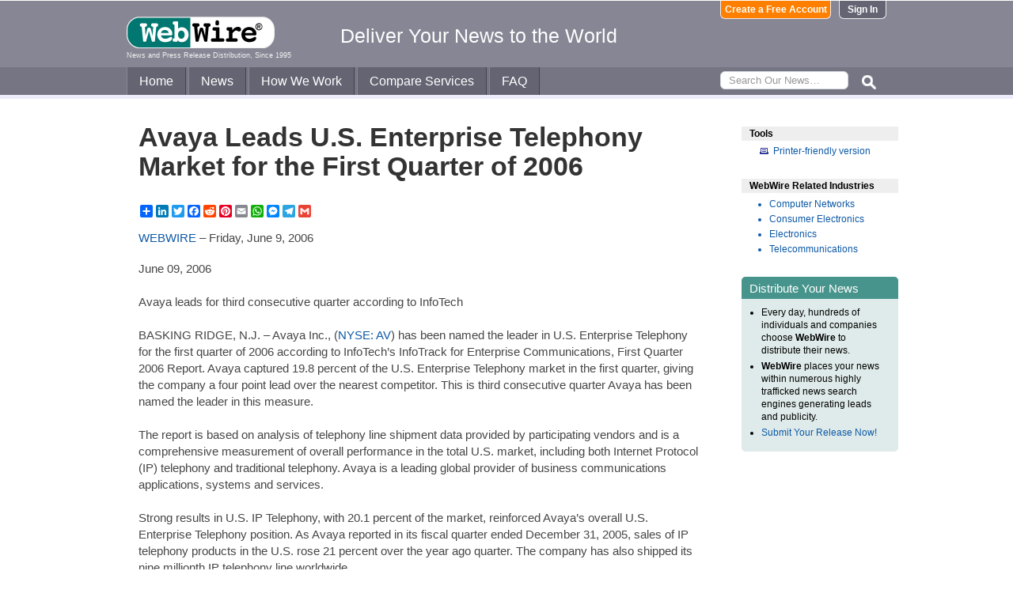

--- FILE ---
content_type: text/html
request_url: https://www.webwire.com/ViewPressRel.asp?aId=15057
body_size: 6494
content:



<!DOCTYPE html PUBLIC "-//W3C//DTD XHTML 1.0 Transitional//EN" "http://www.w3.org/TR/xhtml1/DTD/xhtml1-transitional.dtd">
<!-- Microdata markup added by Google Structured Data Markup Helper. -->
<html xmlns="http://www.w3.org/1999/xhtml" xmlns:fb="http://ogp.me/ns/fb#">
<head>
<meta http-equiv="Content-Type" content="text/html; charset=ISO-8859-1" />


<title>Avaya Leads U.S. Enterprise Telephony Market for the First Quarter of 2006   |  WebWire</title>
<meta name="description" content="June 09, 2006, , , , Avaya leads for third consecutive quarter according to InfoTech, , , , BASKING RIDGE, N.J. – Avaya Inc., (NYSE:AV) has been named the leader in U.S. Enterprise Telephony for the first qua..." />
<meta name="keywords" content="june, 09, 2006, avaya, leads, consecutive, quarter, according, infotech, basking, ridge, nj, avaya, nyseav, named, leader, enterprise, telephony, qua, webwire, press release, news release" />

<meta property="og:title" content="Avaya Leads U.S. Enterprise Telephony Market for the First Quarter of 2006 "/>
<meta property="og:type" content="article"/>
<meta property="og:url" content="https://www.webwire.com/ViewPressRel.asp?aId=15057"/>
<meta property="og:image" content="https://www.webwire.com/imgs/WebWire-Logo-200x200.gif"/>
<meta property="og:image:width" content="200" />
<meta property="og:image:height" content="200" />
<meta property="og:site_name" content="WebWire"/>
<meta property="og:description" content="June 09, 2006, , , , Avaya leads for third consecutive quarter according to InfoTech, , , , BASKING RIDGE, N.J. – Avaya Inc., (NYSE:AV) has been named the leader in U.S. Enterprise Telephony for the first qua..."/>
<meta property="fb:app_id" content="438758792812728" />


<link rel="canonical" href="https://www.webwire.com/ViewPressRel.asp?aId=15057" />
<link rel="alternate" type="application/rss+xml" href="http://rssfeeds.webwire.com/webwire-recentheadlines" title="WebWire | Recent Headlines" />



<link rel="stylesheet" href="/css/webwire-main.css?201503" type="text/css" />
<link rel="stylesheet" href="/css/font-awesome-4.7.0/css/font-awesome.min.css" type="text/css" />


<link rel="stylesheet" href="/css/webwire-article.css" type="text/css" />


</head>

<body id="article">

<!-- Start #header -->
<div id="header-outter">
	<div id="header-inner-top">
		<div id="ww-logo">
		<a href="/"><img src="/imgs/webwire-logo-header.png" alt="WebWire - Press Release Distribution Services" title="Press Release Distribution Services Provided By WebWire" width="187" height="40" border="0" /></a>
		<h6>News and Press Release Distribution, Since 1995</h6>
		</div>
		<div id="tagline"><h3>Deliver Your News to the World</h3></div>
		<div id="header-buttons">
			
				<a href="LoginNoPR.asp" class="button btn-login">Sign In</a>
				<a href="PRRegistration.asp" class="button btn-register">Create a Free Account</a>
			
		</div>
	</div>

	<div id="header-inner-bottom">
		<ul id="top-nav-menu">
			<li id="m-home"><a href="/">Home</a></li>
			<li id="m-news"><a href="/recent-headlines.asp">News</a></li>
			<li id="m-how"><a href="/how-we-work.asp">How We Work</a></li>
			<li id="m-services"><a href="/OurServices.asp">Compare Services</a></li>
			<li id="m-faq"><a href="/faq.asp">FAQ</a></li>
			<li id="m-search">
				<div id="search-bar">
				<form id="searchForm" method="post" action="/SearchResults.asp" onsubmit="return topSearch_TextField_Validator(this)">
					<input name="txtSearch" type="text" id="searchbox" maxlength="50" placeholder="Search Our News&hellip;"/>
				</form>
				</div>
				<img src="/imgs/icons/search-ico.png" width="35" height="35" id="s-ico" />
			</li>
			
		</ul>
	</div>

	<div id="services-bar">
		<ul id="top-services-menu">
			<li id="m-all"><a href="/ourservices.asp">All</a></li>
			<li id="m-wp"><a href="/ourservices-prod1.asp">WebPost</a></li>
			<li id="m-wr"><a href="/ourservices-prod3.asp">WebRelease</a></li>
			<li id="m-tm"><a href="/ourservices-prod4.asp">Targeted Media</a></li>
			<li id="m-ws"><a href="/ourservices-prod5.asp">Wire Service</a></li>
		</ul>
	</div>




</div>

<!-- End #header -->



<!-- Start #wrap -->
<div id="wrap" itemscope itemtype="http://schema.org/NewsArticle"> 


<!-- Start #content -->
<div id="content">



<h1 itemprop="headline">Avaya Leads U.S. Enterprise Telephony Market for the First Quarter of 2006 </h1>




<h2 itemprop="alternativeHeadline"></h2>

<!-- AddToAny BEGIN -->
<div class="a2a_kit a2a_default_style" data-a2a-url="https://www.webwire.com/ViewPressRel.asp?aId=15057" data-a2a-title="Avaya Leads U.S. Enterprise Telephony Market for the First Quarter of 2006 ">
<a class="a2a_dd" href="https://www.addtoany.com/share"></a>
<a class="a2a_button_linkedin"></a>
<a class="a2a_button_twitter"></a>
<a class="a2a_button_facebook"></a>
<a class="a2a_button_reddit"></a>
<a class="a2a_button_pinterest"></a>
<a class="a2a_button_email"></a>
<a class="a2a_button_whatsapp"></a>
<a class="a2a_button_facebook_messenger"></a>
<a class="a2a_button_telegram"></a>
<a class="a2a_button_google_gmail"></a>
</div>
<script>
var a2a_config = a2a_config || {};
a2a_config.onclick = 1;
a2a_config.num_services = 10;
</script>
<script async src="https://static.addtoany.com/menu/page.js"></script>
<!-- AddToAny END -->

<br />

<div style="margin-bottom:20px;"><span itemprop="publisher" itemscope itemtype="http://schema.org/Organization"><span itemprop="name"><a href="https://www.webwire.com/" rel="nofollow">WEBWIRE</a></span></span> &ndash; <span itemprop="datePublished" content="2006-06-09">Friday, June 9, 2006</span></div>



<span itemprop="articleBody">


<p>June 09, 2006<br />
<br />
Avaya leads for third consecutive quarter according to InfoTech<br />
<br />
BASKING RIDGE, N.J. – Avaya Inc., (<a href="https://www.google.com/finance/quote/AV:NYSE" target="_blank" referrerpolicy="unsafe-url" rel="nofollow" class="ww_lnktrkr">NYSE: AV</a>) has been named the leader in U.S. Enterprise Telephony for the first quarter of 2006 according to InfoTech’s InfoTrack for Enterprise Communications, First Quarter 2006 Report. Avaya captured 19.8 percent of the U.S. Enterprise Telephony market in the first quarter, giving the company a four point lead over the nearest competitor. This is third consecutive quarter Avaya has been named the leader in this measure.<br />
<br />
The report is based on analysis of telephony line shipment data provided by participating vendors and is a comprehensive measurement of overall performance in the total U.S. market, including both Internet Protocol (IP) telephony and traditional telephony. Avaya is a leading global provider of business communications applications, systems and services.<br />
<br />
Strong results in U.S. IP Telephony, with 20.1 percent of the market, reinforced Avaya’s overall U.S. Enterprise Telephony position. As Avaya reported in its fiscal quarter ended December 31, 2005, sales of IP telephony products in the U.S. rose 21 percent over the year ago quarter. The company has also shipped its nine millionth IP telephony line worldwide.  <br />
 <br />
"Once again, Avaya leads the growth of IP telephony in the U.S" said Susan Hobart, vice president and senior program director, InfoTech. "Results in both IP and traditional telephony line shipments bolstered Avaya’s performance in the InfoTrack analysis, and the company’s position reflects the appeal of its solutions in a competitive, expanding business communications market"<br />
 <br />
"Avaya’s commitment to providing high value, intelligent communications for our customers is proving to be a force in our ongoing leadership through the first quarter in U.S. enterprise telephony" said Michael C. Thurk, Avaya senior vice president and president, Global Communications Solutions. "Avaya continues to work closely with our customers to provide solutions tailored to individual business needs"<br />
 <br />
Forward Looking Statements <br />
Certain statements contained in this release may be considered forward-looking statements within the meaning of the safe harbor provisions of the Private Securities Litigation Reform Act of 1995. These statements may involve risks and uncertainties that could cause actual outcomes and results to differ materially. For a list and description of such risks and uncertainties, see the reports filed by Avaya with the SEC, which are available at <a href="http://www.sec.gov" target="_blank" referrerpolicy="unsafe-url" rel="nofollow" class="ww_lnktrkr">www.sec.gov</a>, particularly the information contained in Part I, Item 1, entitled "Forward Looking Statements" of our fiscal 2005 Form 10-K and the information contained in Part I, Item 2, entitled "Forward Looking Statements" of our Form 10-Q for the fiscal quarter ended December 31, 2005. Avaya disclaims any intention or obligation to update or revise any forward-looking statements, whether as a result of new information, future events or otherwise.<br />
 <br />
About Avaya<br />
Avaya Inc. designs, builds and manages communications networks for more than one million businesses worldwide, including 90 percent of the FORTUNE 500®.  Focused on businesses large to small, Avaya is a world leader in secure and reliable Internet Protocol (IP) telephony systems and communications software applications and services.  <br />
 <br />
Driving the convergence of voice and data communications with business applications – and distinguished by comprehensive worldwide services – Avaya helps customers leverage existing and new networks to achieve superior business results.  For more information visit the Avaya website: <a href="http://www.avaya.com" target="_blank" referrerpolicy="unsafe-url" rel="nofollow" class="ww_lnktrkr">http://www.avaya.com</a>.</p>
</span>
<br />

 

<br />


	<dl id="relatedLinks">
		<dt>Related Links</dt>
		<dd><a href="http://www.avaya.com" target="_blank" class="ww_lnktrkr" referrerpolicy="unsafe-url" rel="nofollow">Avaya Inc.</a></dd>
		<dd></dd>
		<dd></dd>
	</dl>


<p id="wwguid">WebWireID15057</p>

<!-- AddToAny BEGIN -->
<div class="a2a_kit a2a_default_style" data-a2a-url="https://www.webwire.com/ViewPressRel.asp?aId=15057" data-a2a-title="Avaya Leads U.S. Enterprise Telephony Market for the First Quarter of 2006 ">
<a class="a2a_dd" href="https://www.addtoany.com/share"></a>
<a class="a2a_button_linkedin"></a>
<a class="a2a_button_twitter"></a>
<a class="a2a_button_facebook"></a>
<a class="a2a_button_reddit"></a>
<a class="a2a_button_pinterest"></a>
<a class="a2a_button_email"></a>
<a class="a2a_button_whatsapp"></a>
<a class="a2a_button_facebook_messenger"></a>
<a class="a2a_button_telegram"></a>
<a class="a2a_button_google_gmail"></a>
</div>
<!-- AddToAny END -->

<br /><br /><br />


	<span itemprop="author" itemscope itemtype="http://schema.org/Person">
	<dl id="contactInfo">
		<dt>Contact Information</dt>
		<dd itemprop="name" class="contactName">Deb Kline</dd>
		<dd>Media Relations</dd>
		<dd>Avaya</dd>
		<!--<dd></dd> -->
		<dd><a href="contact-submitter.asp?aId=15057">Contact via E-mail</a></dd>
		<!--<dd><a href="contact-submitter.asp?">Contact via E-mail</a></dd> -->
	</dl>
	</span>
<p class="newsDisclaimer"><br />This news content was configured by WebWire editorial staff. Linking is permitted.</p><p class="promoDisclaimer">News Release Distribution and Press Release <a href="OurServices.asp">Distribution Services</a> Provided by WebWire.</p>


</div>
<!-- End #content -->

<!-- Start #sidebar -->
<div id="sidebar">

<dl>
	<dt id="tools">Tools</dt>
	<dd id="printThis"><a href="ViewPressRel_print.asp?aId=15057" target="_blank" class="ToolsItem" rel="nofollow">Printer-friendly version</a></dd>
</dl>


 

<dl>
<dt id="relatedIndustries">WebWire Related Industries</dt>

   <dd itemprop="articleSection" class="rInduItem"><a href="industry-news.asp?indu=NET">Computer Networks</a></dd>   <dd itemprop="articleSection" class="rInduItem"><a href="industry-news.asp?indu=CSE">Consumer Electronics</a></dd>   <dd itemprop="articleSection" class="rInduItem"><a href="industry-news.asp?indu=CPR">Electronics</a></dd>   <dd itemprop="articleSection" class="rInduItem"><a href="industry-news.asp?indu=TLS">Telecommunications</a></dd>
	
</dl>



	<div class="floatingBox greenBox">
		<h4>Distribute Your News</h4>
		<ul>
			<li>Every day, hundreds of individuals and companies choose <strong>WebWire</strong> to distribute their news.</li>
			<li><strong>WebWire</strong> places your news within numerous highly trafficked news search engines generating leads and publicity.</li>
			<li><a href="IniAddRelease.asp">Submit Your Release Now!</a></li>
		</ul>
	</div>

</div>
<!-- End #sidebar -->


</div>
<!-- End #wrap -->



<!-- <br />  To fix IE DIVs clearing -->
<!-- Start #footer -->
<div id="footer">
	<ul>
		<li id="copyRight">WebWire&reg; 1995 - 2026</li>
		<li><a href="/AboutUs.asp" rel="nofollow">About Us</a></li>
		<li><a href="/ServTerms.asp" rel="nofollow">Terms of Service</a></li>
		<li><a href="/PrivacyStatement.asp" rel="nofollow">Privacy Statement</a></li>
		
	</ul>
</div>
<!-- End #footer -->


<!-- ### Start footer scripts ### -->

<!-- Add jQuery library -->


<script src="//cdn.jsdelivr.net/npm/jquery@3.4.1/dist/jquery.min.js"></script>


<script type="text/javascript" language="JavaScript" >
$('#s-ico').click(function(){
	$('#searchForm').submit();
});
</script>

<script src="jQuery/accordion-menu/jquery.accordion.js"></script>

<script type="text/javascript" language="JavaScript" src="includes/JScripts.js"></script>
<script type="text/javascript" language="JavaScript" src="includes/webwire-gui.js"></script>

<!-- ### End footer scripts ### -->

<!-- Add fancyBox -->
<link rel="stylesheet" href="../fancybox/v2/source/jquery.fancybox.css?v=2.1.5" type="text/css" media="screen" />
<script type="text/javascript" src="../fancybox/v2/source/jquery.fancybox.pack.js?v=2.1.5"></script>

<script type="text/javascript">
	$(document).ready(function() {

		$(".modalBox").fancybox({
			maxWidth		: 700,
			scrolling		:'no',
			autoSize		: true,
			autoCenter		: true,
			openEffect		: 'fade',
			closeEffect		: 'fade',
			type			: 'inline'
		});
		
		$(".modalIframe").fancybox({
			maxWidth		: 700,
			minHeight		: 250,
			maxHeight		: 650,
			autoSize		: true,
			autoCenter		: true,
			openEffect		: 'fade',
			closeEffect		: 'fade',
			type			: 'iframe'
		});
		
		$(".imgBox").fancybox({
			openEffect		: 'elastic',
			closeEffect		: 'elastic',
		});
		
		$(".clippingReportBox").fancybox({
			width			: 800,
			height			: 550,
			autoSize		: false,
			openEffect		: 'fade',
			closeEffect		: 'fade',
			type			: 'iframe'
		});
		
	});
</script>

<script type="text/javascript">
	$(document).ready(function() {

		$(".iFrameBox").fancybox({
			width				: 560,
			height				: 340,
			autoSize			: false,
			openEffect			: 'fade',
			closeEffect			: 'fade',
			type				: 'iframe'
		});
		
		$(".imgBox").fancybox({
			openEffect	: 'elastic',
			closeEffect	: 'elastic',
		});
		
		$("a.ww_lnktrkr").click(function() {
			$.post("ckTrckng.asp", {aID:15057});
			return true;
		});

	});
</script>



<script type="text/javascript">
<!--
function MM_validateForm() { //v4.0
  if (document.getElementById){
    var i,p,q,nm,test,num,min,max,errors='',args=MM_validateForm.arguments;
    for (i=0; i<(args.length-2); i+=3) { test=args[i+2]; val=document.getElementById(args[i]);
      if (val) { nm=val.name; if ((val=val.value)!="") {
        if (test.indexOf('isEmail')!=-1) { p=val.indexOf('@');
          if (p<1 || p==(val.length-1)) errors='All e-mail fields must contain valid e-mail addresses.\n';
        } else if (test!='R') { num = parseFloat(val);
          if (isNaN(val)) errors+='- '+nm+' must contain a number.\n';
          if (test.indexOf('inRange') != -1) { p=test.indexOf(':');
            min=test.substring(8,p); max=test.substring(p+1);
            if (num<min || max<num) errors+='- '+nm+' must contain a number between '+min+' and '+max+'.\n';
      } } } else if (test.charAt(0) == 'R') errors = '- All Fields are required.\n'; }
    } if (errors) alert('The following error(s) occurred:\n'+errors);
    document.MM_returnValue = (errors == '');
} }
//-->
</script>



<div id="fb-root"></div>
<script>(function(d, s, id) {
  var js, fjs = d.getElementsByTagName(s)[0];
  if (d.getElementById(id)) return;
  js = d.createElement(s); js.id = id;
  js.src = "//connect.facebook.net/en_US/all.js#xfbml=1&appId=438758792812728";
  fjs.parentNode.insertBefore(js, fjs);
}(document, 'script', 'facebook-jssdk'));</script>
	  
</body>
</html>


